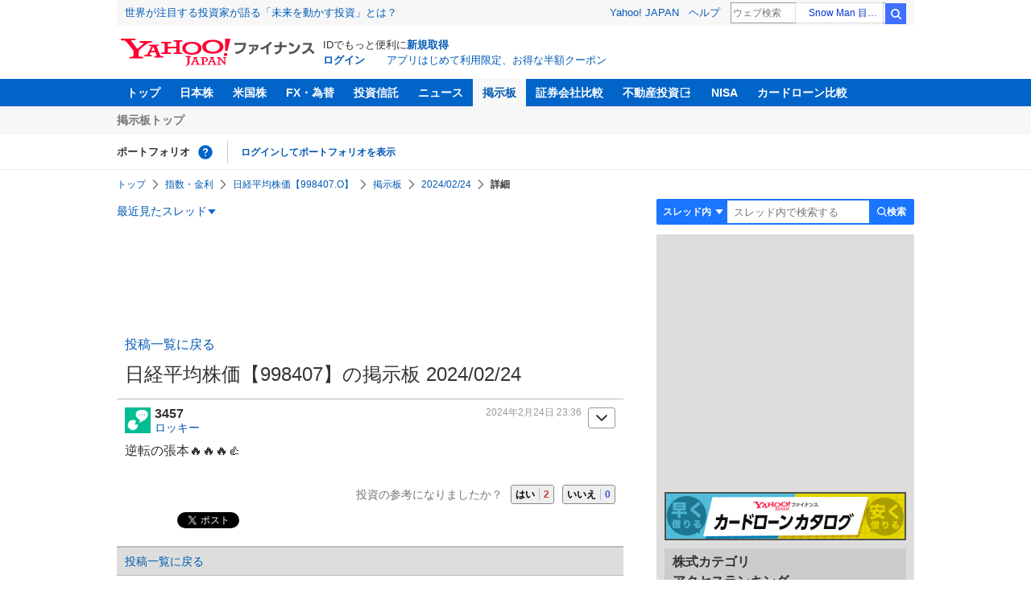

--- FILE ---
content_type: text/javascript; charset=UTF-8
request_url: https://yads.yjtag.yahoo.co.jp/tag?s=56739_15736&fr_id=yads_4115629-1&p_elem=ad_56739_15736&type=finance_pc_stocks_cm&u=https%3A%2F%2Ffinance.yahoo.co.jp%2Fcm%2Fmessage%2F1998407%2Fffc7pjbf6q3t2a%2F3352%2F3457&pv_ts=1769034919605&suid=71ddacc0-3c30-4017-a3ee-807ffe89f093
body_size: 851
content:
yadsDispatchDeliverProduct({"dsCode":"56739_15736","patternCode":"56739_15736-682202","outputType":"js_frame","targetID":"ad_56739_15736","requestID":"372e71c35360fb7aad7f11929413f15c","products":[{"adprodsetCode":"56739_15736-682202-721159","adprodType":4,"adTag":"<script onerror='YJ_YADS.passback()' type='text/javascript' src='//static.criteo.net/js/ld/publishertag.js'></script><script type='text/javascript'>var Criteo = Criteo || {};Criteo.events = Criteo.events || [];Criteo.events.push(function(){Criteo.DisplayAd({'zoneid':1709851,'async': false})});</script>","width":"600","height":"200"},{"adprodsetCode":"56739_15736-682202-721160","adprodType":3,"adTag":"<script onerror='YJ_YADS.passback()' src='https://yads.yjtag.yahoo.co.jp/yda?adprodset=56739_15736-682202-721160&cb=1769034923219&p_elem=ad_56739_15736&pv_id=372e71c35360fb7aad7f11929413f15c&suid=71ddacc0-3c30-4017-a3ee-807ffe89f093&type=finance_pc_stocks_cm&u=https%3A%2F%2Ffinance.yahoo.co.jp%2Fcm%2Fmessage%2F1998407%2Fffc7pjbf6q3t2a%2F3352%2F3457' type='text/javascript'></script>","width":"100%","height":"250","iframeFlag":0}],"measurable":1,"frameTag":"<div style=\"text-align:center;\"><iframe src=\"https://s.yimg.jp/images/listing/tool/yads/yads-iframe.html?s=56739_15736&fr_id=yads_4115629-1&p_elem=ad_56739_15736&type=finance_pc_stocks_cm&u=https%3A%2F%2Ffinance.yahoo.co.jp%2Fcm%2Fmessage%2F1998407%2Fffc7pjbf6q3t2a%2F3352%2F3457&pv_ts=1769034919605&suid=71ddacc0-3c30-4017-a3ee-807ffe89f093\" style=\"border:none;clear:both;display:block;margin:auto;overflow:hidden\" allowtransparency=\"true\" data-resize-frame=\"true\" frameborder=\"0\" height=\"200\" id=\"yads_4115629-1\" name=\"yads_4115629-1\" scrolling=\"no\" title=\"Ad Content\" width=\"600\" allow=\"fullscreen; attribution-reporting\" allowfullscreen loading=\"eager\" ></iframe></div>"});

--- FILE ---
content_type: text/javascript; charset=UTF-8
request_url: https://yads.yjtag.yahoo.co.jp/tag?s=79414_16447&fr_id=yads_4265784-4&p_elem=ad_79414_16447&type=finance_pc_stocks_cm&u=https%3A%2F%2Ffinance.yahoo.co.jp%2Fcm%2Fmessage%2F1998407%2Fffc7pjbf6q3t2a%2F3352%2F3457&pv_ts=1769034919605&suid=71ddacc0-3c30-4017-a3ee-807ffe89f093
body_size: 975
content:
yadsDispatchDeliverProduct({"dsCode":"79414_16447","patternCode":"79414_16447-121417","outputType":"js_frame","targetID":"ad_79414_16447","requestID":"07ed02a4bce1bf9bf1128c8a00097cf3","products":[{"adprodsetCode":"79414_16447-121417-132624","adprodType":4,"adTag":"<script onerror='YJ_YADS.passback()' type='text/javascript' src='//static.criteo.net/js/ld/publishertag.js'></script><script type='text/javascript'>var Criteo = Criteo || {};Criteo.events = Criteo.events || [];Criteo.events.push(function(){Criteo.DisplayAd({'zoneid':66983,'async': false})});</script>","width":"300","height":"250"},{"adprodsetCode":"79414_16447-121417-132625","adprodType":3,"adTag":"<script onerror='YJ_YADS.passback()' src='https://yads.yjtag.yahoo.co.jp/yda?adprodset=79414_16447-121417-132625&cb=1769034922878&p_elem=ad_79414_16447&pv_id=07ed02a4bce1bf9bf1128c8a00097cf3&suid=71ddacc0-3c30-4017-a3ee-807ffe89f093&type=finance_pc_stocks_cm&u=https%3A%2F%2Ffinance.yahoo.co.jp%2Fcm%2Fmessage%2F1998407%2Fffc7pjbf6q3t2a%2F3352%2F3457' type='text/javascript'></script>","width":"300","height":"250","iframeFlag":0},{"adprodsetCode":"79414_16447-121417-132626","adprodType":5,"adTag":"<a href=\"https://donation.yahoo.co.jp/?cpt_n=filler&cpt_m=banner&cpt_s=yj&cpt_c=filler_banner_yj_300250\" target=\"_top\">\n  <img src=\"//s.yimg.jp/adv/yahoo/20161005test/8a701b176c_donation_bnr_300250.jpg\" width=\"300\" height=\"250\" border=\"0\">\n  </img>\n</a>","width":"300","height":"250"}],"measurable":1,"frameTag":"<div style=\"text-align:center;\"><iframe src=\"https://s.yimg.jp/images/listing/tool/yads/yads-iframe.html?s=79414_16447&fr_id=yads_4265784-4&p_elem=ad_79414_16447&type=finance_pc_stocks_cm&u=https%3A%2F%2Ffinance.yahoo.co.jp%2Fcm%2Fmessage%2F1998407%2Fffc7pjbf6q3t2a%2F3352%2F3457&pv_ts=1769034919605&suid=71ddacc0-3c30-4017-a3ee-807ffe89f093\" style=\"border:none;clear:both;display:block;margin:auto;overflow:hidden\" allowtransparency=\"true\" data-resize-frame=\"true\" frameborder=\"0\" height=\"250\" id=\"yads_4265784-4\" name=\"yads_4265784-4\" scrolling=\"no\" title=\"Ad Content\" width=\"300\" allow=\"fullscreen; attribution-reporting\" allowfullscreen loading=\"eager\" ></iframe></div>"});